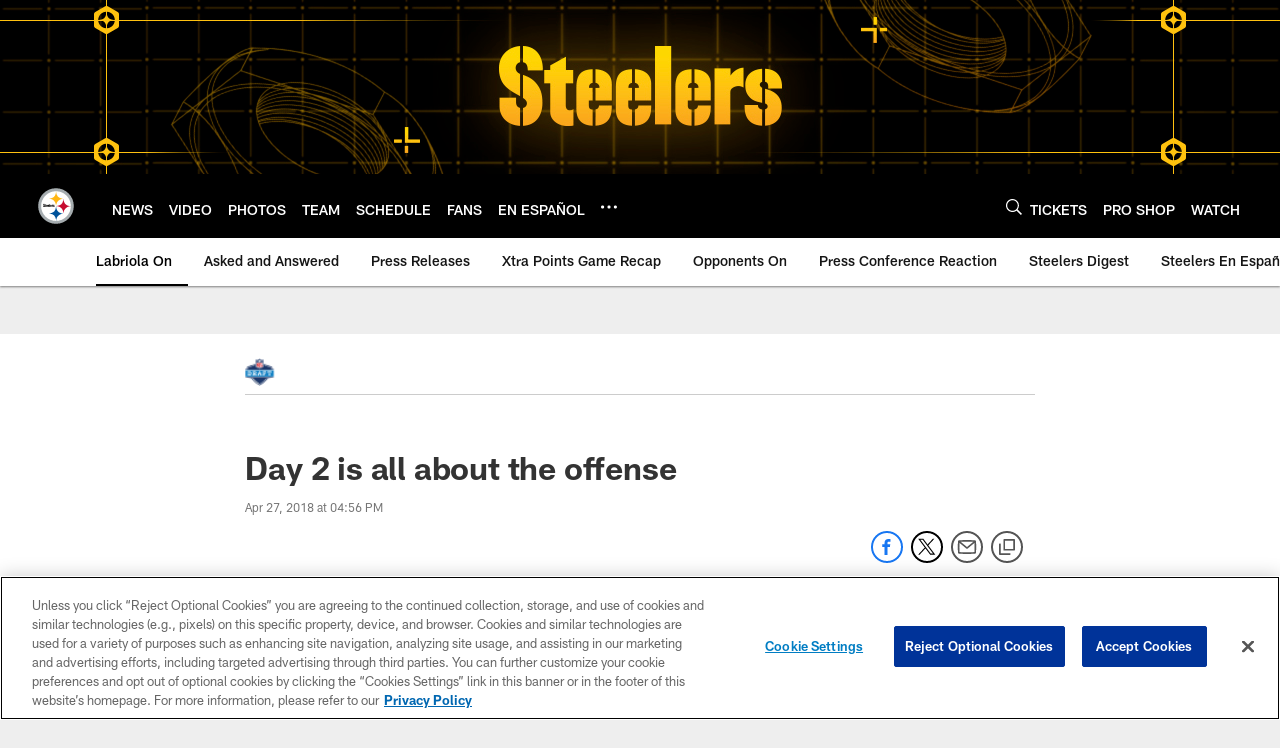

--- FILE ---
content_type: text/html; charset=utf-8
request_url: https://www.google.com/recaptcha/api2/aframe
body_size: 249
content:
<!DOCTYPE HTML><html><head><meta http-equiv="content-type" content="text/html; charset=UTF-8"></head><body><script nonce="Wg8QH6Ztv1mAPlKAs-35TA">/** Anti-fraud and anti-abuse applications only. See google.com/recaptcha */ try{var clients={'sodar':'https://pagead2.googlesyndication.com/pagead/sodar?'};window.addEventListener("message",function(a){try{if(a.source===window.parent){var b=JSON.parse(a.data);var c=clients[b['id']];if(c){var d=document.createElement('img');d.src=c+b['params']+'&rc='+(localStorage.getItem("rc::a")?sessionStorage.getItem("rc::b"):"");window.document.body.appendChild(d);sessionStorage.setItem("rc::e",parseInt(sessionStorage.getItem("rc::e")||0)+1);localStorage.setItem("rc::h",'1769215019115');}}}catch(b){}});window.parent.postMessage("_grecaptcha_ready", "*");}catch(b){}</script></body></html>

--- FILE ---
content_type: text/javascript; charset=utf-8
request_url: https://auth-id.steelers.com/accounts.webSdkBootstrap?apiKey=4_6sqKg07tq1sShaHq5PzfmQ&pageURL=https%3A%2F%2Fwww.steelers.com%2Fnews%2Fday-2-is-all-about-the-offense-20601055&sdk=js_latest&sdkBuild=18435&format=json
body_size: 419
content:
{
  "callId": "019bed6eb21e7e1dbe48717f048e8fde",
  "errorCode": 0,
  "apiVersion": 2,
  "statusCode": 200,
  "statusReason": "OK",
  "time": "2026-01-24T00:36:53.455Z",
  "hasGmid": "ver4"
}